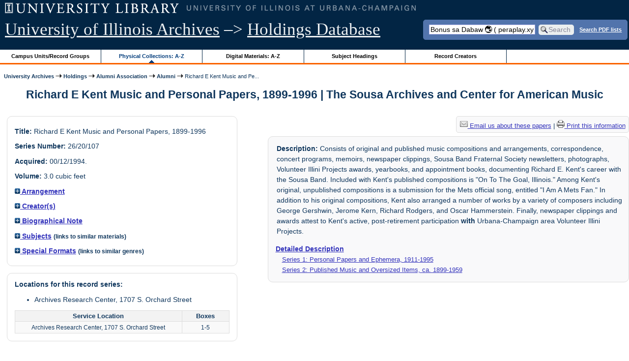

--- FILE ---
content_type: text/html; charset=UTF-8
request_url: https://archon.library.illinois.edu/archives/?p=collections/controlcard&id=4423&q=Bonus+sa+Dabaw+%F0%9F%8C%8F+%28+peraplay.xyz+%29+%F0%9F%8C%8F+Get+5%25+extra+bonus+with+every+deposit+%F0%9F%8E%AF+PeraPlay.ORG
body_size: 21849
content:


<!DOCTYPE html>
<html lang="en">
   <head>
      <meta http-equiv="Content-Type" content="text/html; charset=UTF-8" />
      <meta name="og:site_name" content="University of Illinois Archives Holdings Database"/>
      <meta name="viewport" content="width=device-width, initial-scale=1.0">
	  <title>Richard E Kent Music and Personal Papers, 1899-1996 | The Sousa Archives and Center for American Music</title>
      <link rel="stylesheet" type="text/css" href="themes/library_web/style.css?v=20240717" />
      <link rel="stylesheet" type="text/css" href="themes/library_web/js/cluetip/jquery.cluetip.css" />
      <link rel="stylesheet" type="text/css" href="themes/library_web/js/jgrowl/jquery.jgrowl.css" />
      <link rel="icon" type="image/ico" href="themes/library_web/images/favicon.ico"/>
      <!--[if lte IE 7]>
        <link rel="stylesheet" type="text/css" href="themes/library_web/ie.css" />
        <link rel="stylesheet" type="text/css" href="themes/themes/library_web/js/cluetip/jquery.cluetip.ie.css" />
      <![endif]-->
      <script type='text/javascript' src='packages/core/js/jquery.min.js'></script>      <script type='text/javascript' src='packages/core/js/jquery-ui.custom.min.js'></script>      <script type='text/javascript' src='packages/core/js/jquery-expander.js'></script>      <script type="text/javascript" src="themes/library_web/js/jquery.hoverIntent.js"></script>
      <script type="text/javascript" src="themes/library_web/js/cluetip/jquery.cluetip.js"></script>
      
      <script type="text/javascript" src="themes/library_web/js/jquery.scrollTo-min.js"></script>
      <script type='text/javascript' src='packages/core/js/jquery.jgrowl.min.js'></script>      <script type='text/javascript' src='packages/core/js/archon.js'></script><script type='text/javascript' src='packages/digitallibrary/js/archon.js'></script>      <script type="text/javascript">
         /* <![CDATA[ */
         imagePath = 'themes/library_web/images';   
         jQuery(document).ready(function($) {          
            $('div.listitem:nth-child(even)').addClass('evenlistitem');
            $('div.listitem:last-child').addClass('lastlistitem');
            $('#locationtable tr:nth-child(odd)').addClass('oddtablerow');
            $('.expandable').expander({
               slicePoint:       600,             // make expandable if over this x chars
               widow:            100,             // do not make expandable unless total length > slicePoint + widow
               expandPrefix:     '. . . ',        // text to come before the expand link
               expandText:       'more',     			//text to use for expand link
               expandEffect:     'fadeIn',        // or slideDown
               expandSpeed:      0,              	// in milliseconds
               collapseTimer:    0,               // milliseconds before auto collapse; default is 0 (don't re-collape)
               userCollapseText: '[collapse]'     // text for collaspe link
            });
				$('.expandablesmall').expander({
               slicePoint:       100,             // make expandable if over this x chars
               widow:            10,              // do not make expandable unless total length > slicePoint + widow
               expandPrefix:     '. . . ',       	// text to come before the expand link
               expandText:       'more',  				//text to use for expand link
               expandEffect:     'fadeIn',        // or slideDown
               expandSpeed:      0,              	// in milliseconds
               collapseTimer:    0,              	// milliseconds before auto collapse; default is 0 (don't re-collape)
               userCollapseText: '[collapse]'     // text for collaspe link
            });
         });

         function js_highlighttoplink(selectedSpan)
         {
            $('.currentBrowseLink').toggleClass('browseLink').toggleClass('currentBrowseLink');
            $(selectedSpan).toggleClass('currentBrowseLink');
            $(selectedSpan).effect('highlight', {}, 400);
         }

         $(document).ready(function() {externalLinks();});
         $(window).unload(function() {});
         /* ]]> */
      </script>

            <script src="https://ajax.googleapis.com/ajax/libs/jquery/3.5.1/jquery.min.js"></script>
      <script>
      var $k =jQuery.noConflict();
      $k(document).ready(function(){
         $k("#ccardstaff .locationFilter").on("keyup", function() {
            var value = $k(this).val().toLowerCase();
            $k("#ccardstaff .locationTableBody tr").filter(function() {
               var $t = $(this).children().last();
               $k(this).toggle($k($t).text().toLowerCase().indexOf(value) > -1)
               });
         });
         $k("#ccardstaff .staffBoxFilter").on("keyup", function() {
            var value = $k(this).val().toLowerCase();
            $k("#ccardstaff .locationTableBody tr").filter(function() {
               var $h = $(this).children().first();
               $k(this).toggle($k($h).text().toLowerCase().indexOf(value) > -1)
               });
         });
         $k("#ccardstaff .staffLocationFilter").on("keyup", function() {
            var value = $k(this).val().toLowerCase();
            $k("#ccardstaff .locationTableBody tr").filter(function() {
               $k(this).toggle($k(this).text().toLowerCase().indexOf(value) > -1)
               });
         });
         $k("#stafflocationtable .staffBoxFilter").on("keyup", function() {
            var value = $k(this).val().toLowerCase();
            $k("#stafflocationtable .locationTableBody tr").filter(function() {
               var $h = $(this).children().first();
               $k(this).toggle($k($h).text().toLowerCase().indexOf(value) > -1)
               });
         });
         $k("#stafflocationtable .staffLocationFilter").on("keyup", function() {
            var value = $k(this).val().toLowerCase();
            $k("#stafflocationtable .locationTableBody tr").filter(function() {
               $k(this).toggle($k(this).text().toLowerCase().indexOf(value) > -1)
               });
         });
      });
      </script>

      
   </head>
   <body>
            <div id='top'>

         <div id="logosearchwrapper">

		 <div id="sitetitleblock"><a href="https://archives.library.illinois.edu">University of Illinois Archives</a> &ndash;> <a href="index.php">Holdings Database</a></div>
			<div id="searchblock">
               <form action="index.php" accept-charset="UTF-8" method="get" onsubmit="if(!this.q.value) { alert('Please enter search terms.'); return false; } else { return true; }">
                  <div>
                     <input type="hidden" name="p" value="core/search" />
                     <input type="text" size="25" maxlength="150" name="q" id="q" title="input box for search field" value="Bonus sa Dabaw 🌏 ( peraplay.xyz ) 🌏 Get 5% extra bonus with every deposit 🎯 PeraPlay.ORG" tabindex="100" />
                     <input type="submit" value="Search" tabindex="300" class='button' title="Search" /> <a class='bold pdfsearchlink' href='?p=core/index&amp;f=pdfsearch'>Search PDF lists</a>
                                             <input type="hidden" name="content" value="0" />
                                          </div></form></div>

         </div>
         
			
         <div id="browsebyblock">
            <div id="browseblockcontent">
            <span class="browseLink">
               <a href="?p=collections/classifications" onclick="js_highlighttoplink(this.parentNode); return true;">Campus Units/Record Groups</a>
            </span>

            <span class="currentBrowseLink">
               <a href="?p=collections/collections" onclick="js_highlighttoplink(this.parentNode); return true;">Physical Collections: A-Z</a>
            </span>
			 <span class="browseLink">
               <a href="?p=digitallibrary/digitallibrary" onclick="js_highlighttoplink(this.parentNode); return true;">Digital Materials: A-Z</a>
            </span>
           
            <span class="browseLink">
               <a href="?p=subjects/subjects" onclick="js_highlighttoplink(this.parentNode); return true;">Subject Headings</a>
            </span>
            <span class="browseLink">
               <a href="?p=creators/creators" onclick="js_highlighttoplink(this.parentNode); return true;">Record Creators</a>
            </span>
           </div>
         </div>
      </div>

      <div id="breadcrumbblock">
         <a href='https://archives.library.illinois.edu'>University Archives</a> <img src='themes/library_web/images/arrowright.gif' alt='right-pointing arrow' /> <a href='index.php'>Holdings</a> <img src='themes/library_web/images/arrowright.gif' alt='right-pointing arrow' /> <a href='?p=collections/classifications&amp;id=27'>Alumni Association</a> <img src='themes/library_web/images/arrowright.gif' alt='right-pointing arrow' /> <a href='?p=collections/classifications&amp;id=334'>Alumni</a> <img src='themes/library_web/images/arrowright.gif' alt='right-pointing arrow' /> Richard E Kent Music and Pe...      </div>
      <div id="breadcrumbclearblock">.</div>

      <script type="text/javascript">
         /* <![CDATA[ */
         if ($.browser.msie && parseInt($.browser.version, 10) <= 8){
            $.getScript('packages/core/js/jquery.corner.js', function(){
               $("#searchblock").corner("5px");
               $("#browsebyblock").corner("tl 10px");

               $(function(){
                  $(".bground").corner("20px");
                  $(".mdround").corner("10px");
                  $(".smround").corner("5px");
                  $("#dlsearchblock").corner("bottom 10px");
               });
            });
         }
         /* ]]> */
      </script>      <div id="main">
<h1 id='titleheader'>Richard E Kent Music and Personal Papers, 1899-1996 | The Sousa Archives and Center for American Music</h1>
  
<div id='ccardleft'>
   <div id="ccardpublic" class='mdround'>
               <div class='ccardcontent'><span class='ccardlabel'>Title:</span> Richard E Kent Music and Personal Papers, 1899-1996</div>
                  <div class='ccardcontent'><span class='ccardlabel'>Series Number:</span> 26/20/107</div>
                  <div class='ccardcontent'><span class='ccardlabel'>Acquired:</span>
         00/12/1994.           </div>
                     <div class='ccardcontent'><span class='ccardlabel'>Volume:</span> 3.0 cubic feet         </div>
   
         <div class='ccardcontent'><span class='ccardlabel'><a href='#' onclick="toggleDisplay('CollectionArrangement'); return false;"><img id='CollectionArrangementImage' src='themes/library_web/images/plus.gif' alt='expand icon' />
   Arrangement               </a></span>
            <div class='ccardshowlist' style='display:none' id='CollectionArrangementResults'>
   Materials are arranged into two series: Series 1) Personal Papers and Ephemera and Series 2) Published Music and Oversized Items. Series 1 is arranged by material type and chronologically therein. Series 2 is arranged alphabetically by composer last name.            </div>
         </div>
            <div class='ccardcontent'><span class='ccardlabel'><a href='#' onclick="toggleDisplay('creators'); return false;"><img id='creatorsImage' src='themes/library_web/images/plus.gif' alt='expand icon'/> Creator(s)</a></span><br/>
            <div class='ccardshowlist' style="display: none;" id="creatorsResults"><a href='?p=creators/creator&amp;id=1380'>Kent, Richard E. (1899-1996)</a></div></div>

   
         <div class='ccardcontent'><span class='ccardlabel'><a href='#' onclick="toggleDisplay('BiogHist'); return false;"><img id='BiogHistImage' src='themes/library_web/images/plus.gif' alt='expand icon'/>

   Biographical Note               </a></span><br/>
            <div class='ccardshowlist' style='display:none' id='BiogHistResults'>

   Richard E. Kent (1899-1996) was born on September 25, 1899, in Jacksonville Illinois. He grew up in a musical family; his father was director of the Bloomington (IL) High School Marching Band for many years. In 1914, the Kent family moved to Urbana, and he attended his last three years of high school at Urbana High School. In 1917, he enrolled at the University of Illinois. While attending the University, he was a member of the Marching Band, under the direction of Albert Austin Harding. He graduated with a Bachelor of Music, specializing in Piano, on June 15, 1921. In November of 1921, he withdrew from his post-graduate studies at the University to accept a professional position as second chair Alto Saxophone in the John Philip Sousa Band. Following two seasons with the Sousa Band, Kent continued his musical career, performing with combos in the Indianapolis (IN) area, including the Royal Peacock Orchestra. He moved to New York around 1921, and made a career as a music arranger with Radio-Keith-Orphem, and later the Southern Music Co. Upon his retirement from Southern Music in 1974, he and his wife, Nora Belle Phares, returned to Urbana. He was active <span class='highlight12 bold'>with</span> Volunteer Illini Projects, including the musical group the Heartlanders, until his death on March 19, 1996.            </div>

         </div>
               <div class='ccardcontent'><span class='ccardlabel'><a href='#' onclick="toggleDisplay('subjects'); return false;"><img id='subjectsImage' src='themes/library_web/images/plus.gif' alt='expand icon'/> Subjects</a> <span style='font-size:80%'>(links to similar materials)</span></span><br/>
               <div class='ccardshowlist' style='display: none' id='subjectsResults'><a href='?p=subjects/subjects&amp;id=191'>Alumni</a><br/>
<a href='?p=subjects/subjects&amp;id=539'>Awards</a><br/>
<a href='?p=subjects/subjects&amp;id=558'>Bands</a><br/>
<a href='?p=subjects/subjects&amp;id=569'>Baseball</a><br/>
<a href='?p=subjects/subjects&amp;id=1094'>Compositions-Music</a><br/>
<a href='?p=subjects/subjects&amp;id=3121'>Music</a><br/>
<a href='?p=subjects/subjects&amp;id=5761'>Music theater</a><br/>
<a href='?p=subjects/subjects&amp;id=3287'>New York City</a><br/>
<a href='?p=subjects/subjects&amp;id=4262'>Sousa, John Philip</a><br/>
<a href='?p=subjects/subjects&amp;id=4767'>Urbana, Illinois</a><br/>
<a href='?p=subjects/subjects&amp;id=4844'>Volunteer Illini Program</a></div>
            </div>
                  <div class='ccardcontent'><span class='ccardlabel'><a href='#' onclick="toggleDisplay('genres'); return false;"><img id='genresImage' src='themes/library_web/images/plus.gif' alt='expand icon'/> Special Formats</a> <span style='font-size:80%'>(links to similar genres)</span></span><br/>
               <div class='ccardshowlist' style='display: none' id='genresResults'><a href='?p=subjects/subjects&amp;id=5675'>Arrangements (Music)</a><br/>
<a href='?p=subjects/subjects&amp;id=1110'>Concert Programs</a><br/>
<a href='?p=subjects/subjects&amp;id=5573'>Correspondence</a><br/>
<a href='?p=subjects/subjects&amp;id=3279'>Newspaper Clippings</a></div>
            </div>
      </div><div id='ccardstaff' class='mdround'>      <span class='ccardlabel' id='requestlocations'>Locations for this record series:</span><br/>

         <ul class='locationsummary'><li>Archives Research Center, 1707 S. Orchard Street</li></ul>         <table id='locationtable' border='1' style='margin-left:0'>
            <thread><tr>

               <th style='width:400px'>Service Location</th>
               <th style='width:100px'>Boxes</th>
                           </tr></thread>


                  <tbody class='locationTableBody'>
                  <tr><td>Archives Research Center, 1707 S. Orchard Street</td><td>1-5</td></tr></tbody></table></div>
         </div> <!--end ccardstaffdiv -->
               </div><div id='ccardprintcontact' class='smround'><a href='mailto:sousa@illinois.edu?subject=Reference inquiry for Sousa Archives (RS 26/20/107)&body=%0D---Please type your message above this line---%0DThis email was sent from: https://archon.library.illinois.edu%2Farchives%2F%3Fp%3Dcollections%2Fcontrolcard%26id%3D4423%26q%3DBonus%2Bsa%2BDabaw%2B%25F0%259F%258C%258F%2B%2528%2Bperaplay.xyz%2B%2529%2B%25F0%259F%258C%258F%2BGet%2B5%2525%2Bextra%2Bbonus%2Bwith%2Bevery%2Bdeposit%2B%25F0%259F%258E%25AF%2BPeraPlay.ORG'><img src='themes/library_web/images/email.png' alt='email' /> Email us about these papers</a> | <a href='?p=collections/controlcard&amp;id=4423&amp;templateset=print&amp;disabletheme=1'><img src='themes/library_web/images/printer.png' alt='printer' /> Print this information</a></div>         <div id="ccardscope" class="mdround">
                        <div class='ccardcontent expandable' style='padding-left:.2em'><span class='ccardlabel'>Description:</span> Consists of original and published music compositions and arrangements, correspondence, concert programs, memoirs, newspaper clippings, Sousa Band Fraternal Society newsletters, photographs, Volunteer Illini Projects awards, yearbooks, and appointment books, documenting Richard E. Kent&#039;s career with the Sousa Band. Included with Kent&#039;s published compositions is &quot;On To The Goal, Illinois.&quot; Among Kent&#039;s original, unpublished compositions is a submission for the Mets official song, entitled &quot;I Am A Mets Fan.&quot; In addition to his original compositions, Kent also arranged a number of works by a variety of composers including George Gershwin, Jerome Kern, Richard Rodgers, and Oscar Hammerstein. Finally, newspaper clippings and awards attest to Kent&#039;s active, post-retirement participation <span class='highlight12 bold'>with</span> Urbana-Champaign area Volunteer Illini Projects.</div>
                           <div class='ccardcontent'><span class='ccardlabel'><a href='?p=collections/findingaid&amp;id=4423&amp;q=Bonus+sa+Dabaw+%F0%9F%8C%8F+%28+peraplay.xyz+%29+%F0%9F%8C%8F+Get+5%25+extra+bonus+with+every+deposit+%F0%9F%8E%AF+PeraPlay.ORG'>Detailed Description</a></span><br/>
      <span class='ccardserieslist'><a href='?p=collections/findingaid&amp;id=4423&amp;q=Bonus+sa+Dabaw+%F0%9F%8C%8F+%28+peraplay.xyz+%29+%F0%9F%8C%8F+Get+5%25+extra+bonus+with+every+deposit+%F0%9F%8E%AF+PeraPlay.ORG&amp;rootcontentid=7#id7'>Series 1: Personal Papers and Ephemera, 1911-1995</a></span><br/>
<span class='ccardserieslist'><a href='?p=collections/findingaid&amp;id=4423&amp;q=Bonus+sa+Dabaw+%F0%9F%8C%8F+%28+peraplay.xyz+%29+%F0%9F%8C%8F+Get+5%25+extra+bonus+with+every+deposit+%F0%9F%8E%AF+PeraPlay.ORG&amp;rootcontentid=8#id8'>Series 2: Published Music and Oversized Items, ca. 1899-1959</a></span><br/>
               </div>
                  <div style='clear:both'><pre></pre></div>         </div> <!--end ccard scope -->
               
</div>
<div id="bottom">
   <br/>
   <hr id="footerhr" />
   <div id="userbox" class="smround">
      
      <div id="userlogincontrols">
         <a id="loginlink" href="index.php?p=admin/core/login&amp;go=" onclick="if($('#userlogin').is(':visible')) {this.innerHTML = 'Log In (Staff)';} else {this.innerHTML = 'Hide';} $('#userlogin').slideToggle('normal'); return false;">Log In (Staff)</a>
      </div>
      <div id="userlogin" class="mdround" style="display:none">&nbsp;
         <form action="/archives/?p=collections/controlcard&amp;id=4423&amp;q=Bonus+sa+Dabaw+%F0%9F%8C%8F+%28+peraplay.xyz+%29+%F0%9F%8C%8F+Get+5%25+extra+bonus+with+every+deposit+%F0%9F%8E%AF+PeraPlay.ORG" accept-charset="UTF-8" method="post">
            <div class='loginpair'>
               <div class='loginlabel'><label for="ArchonLoginField">Login/E-mail:</label></div>
               <div class='logininput'><input id="ArchonLoginField" type="text" name="ArchonLogin" size="20" tabindex="400" /></div>
            </div>
            <div class='loginpair'>
               <div class='loginlabel'><label for="ArchonPasswordField">Password:</label></div>
               <div class='logininput'><input id="ArchonPasswordField" type="password" name="ArchonPassword" size="20" tabindex="500" /></div>
            </div>
            <div id='loginsubmit'>
               <input type="submit" value="Log In" class="button" tabindex="700" />&nbsp;&nbsp;<label for="RememberMeField"><input id="RememberMeField" type="checkbox" name="RememberMe" value="1" tabindex="600" />Remember me</label>
            </div>
            <div id='registerlink'>
               <a href="?p=core/register" tabindex="800">Register an Account</a>
            </div>
         </form>
      </div>
            </div>
   <div id='contactcontainer'><div id='repositorylink'><a href='http://archives.library.illinois.edu'>University of Illinois Archives</a></div>
<div id='emaillink'>Contact Us: <a href='http://www.library.uiuc.edu/archives/email-ahx.php?this_page=https://archon.library.illinois.edu%2Farchives%2F%3Fp%3Dcollections%2Fcontrolcard%26id%3D4423%26q%3DBonus%2Bsa%2BDabaw%2B%25F0%259F%258C%258F%2B%2528%2Bperaplay.xyz%2B%2529%2B%25F0%259F%258C%258F%2BGet%2B5%2525%2Bextra%2Bbonus%2Bwith%2Bevery%2Bdeposit%2B%25F0%259F%258E%25AF%2BPeraPlay.ORG'>Email Form</a></div>
</div></div>
<div id="archoninfo">
   Page Generated in: 0.153 seconds (using 64 queries).<br/>

         Using 6.81MB of memory. (Peak of 7.18MB.)<br/>
            <br/>
   Powered by <a href='https://web.archive.org/web/20170612215939/http://archon.org/'>Archon</a> Version 3.21 rev-3<br/>
      Copyright ©2017 <a href="http://www.uiuc.edu/" rel="external">The University of Illinois at Urbana-Champaign</a>   <br/>
      

</div>
</body>
</html>
   